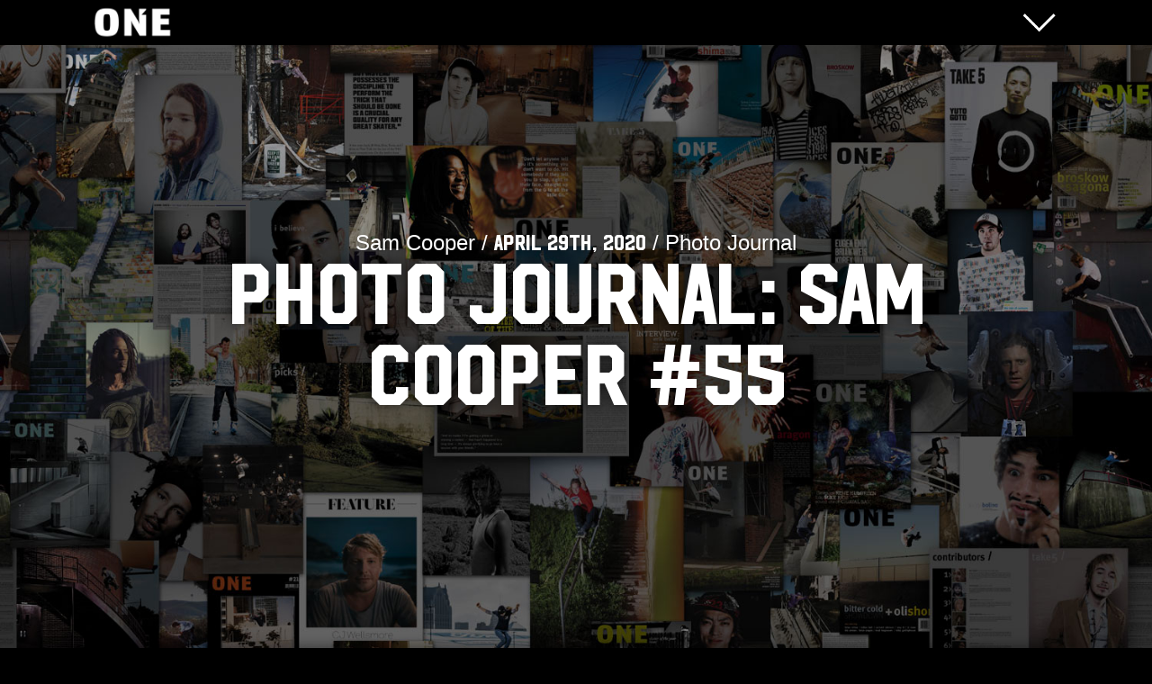

--- FILE ---
content_type: text/html; charset=UTF-8
request_url: https://www.oneblademag.com/photo-journal/photo-journal-sam-cooper-55/
body_size: 5281
content:
<!DOCTYPE html>

<head>

<link rel="stylesheet" type="text/css" media="all" href="https://www.oneblademag.com/wp-content/themes/one/style.css" />
<meta property="og:image" content="https://www.oneblademag.com/wp-content/uploads/2020/04/Screen-Shot-2020-04-29-at-11.43.55-AM.png" />
<meta name="viewport" content="initial-scale=1" />

    
<link rel="pingback" href="https://www.oneblademag.com/xmlrpc.php" />
    
<title>ONEblademag - PHOTO JOURNAL: Sam Cooper #55</title>
       
    
<meta name="keywords" content="Blade, Blading, Rollerblading, Rolling, Inline Skating, Aggressive Inline Skating, Freestyle Rolling, ONE Blade Mag, Justin Eisinger, Wes Driver, Alan Hughes" />
<meta name="location" content="San Diego, New York City, Los Angeles, Chicago, Ohio, Texas, Spain, Germany, Japan, Earth" />
<meta name="services" content="ONE - International Blade Magazine - Brought to you from sunny San Diego. Interviews, Editorials, Stories, Reviews, and more." />
<meta name="organization name" content="ONE Blade Magazine" />
<meta name="Copyright" content="ONE Blade Magazine 2006-Present" />
<link rel="shortcut icon" href="https://www.oneblademag.com/wp-content/themes/one/pixels/favicon.png" />
<link rel="apple-touch-icon" href="https://www.oneblademag.com/wp-content/themes/one/pixels/apple-touch.png" />
<meta name="apple-mobile-web-app-title" content="ONE">
<meta name="theme-color" content="#000000">



<link rel='dns-prefetch' href='//s.w.org' />
<link rel="alternate" type="application/rss+xml" title="ONEblademag &raquo; Feed" href="https://www.oneblademag.com/feed/" />
<link rel="alternate" type="application/rss+xml" title="ONEblademag &raquo; Comments Feed" href="https://www.oneblademag.com/comments/feed/" />
<link rel="alternate" type="application/rss+xml" title="ONEblademag &raquo; PHOTO JOURNAL: Sam Cooper #55 Comments Feed" href="https://www.oneblademag.com/photo-journal/photo-journal-sam-cooper-55/feed/" />
		<script type="text/javascript">
			window._wpemojiSettings = {"baseUrl":"https:\/\/s.w.org\/images\/core\/emoji\/2.3\/72x72\/","ext":".png","svgUrl":"https:\/\/s.w.org\/images\/core\/emoji\/2.3\/svg\/","svgExt":".svg","source":{"concatemoji":"https:\/\/www.oneblademag.com\/wp-includes\/js\/wp-emoji-release.min.js?ver=4.8.25"}};
			!function(t,a,e){var r,i,n,o=a.createElement("canvas"),l=o.getContext&&o.getContext("2d");function c(t){var e=a.createElement("script");e.src=t,e.defer=e.type="text/javascript",a.getElementsByTagName("head")[0].appendChild(e)}for(n=Array("flag","emoji4"),e.supports={everything:!0,everythingExceptFlag:!0},i=0;i<n.length;i++)e.supports[n[i]]=function(t){var e,a=String.fromCharCode;if(!l||!l.fillText)return!1;switch(l.clearRect(0,0,o.width,o.height),l.textBaseline="top",l.font="600 32px Arial",t){case"flag":return(l.fillText(a(55356,56826,55356,56819),0,0),e=o.toDataURL(),l.clearRect(0,0,o.width,o.height),l.fillText(a(55356,56826,8203,55356,56819),0,0),e===o.toDataURL())?!1:(l.clearRect(0,0,o.width,o.height),l.fillText(a(55356,57332,56128,56423,56128,56418,56128,56421,56128,56430,56128,56423,56128,56447),0,0),e=o.toDataURL(),l.clearRect(0,0,o.width,o.height),l.fillText(a(55356,57332,8203,56128,56423,8203,56128,56418,8203,56128,56421,8203,56128,56430,8203,56128,56423,8203,56128,56447),0,0),e!==o.toDataURL());case"emoji4":return l.fillText(a(55358,56794,8205,9794,65039),0,0),e=o.toDataURL(),l.clearRect(0,0,o.width,o.height),l.fillText(a(55358,56794,8203,9794,65039),0,0),e!==o.toDataURL()}return!1}(n[i]),e.supports.everything=e.supports.everything&&e.supports[n[i]],"flag"!==n[i]&&(e.supports.everythingExceptFlag=e.supports.everythingExceptFlag&&e.supports[n[i]]);e.supports.everythingExceptFlag=e.supports.everythingExceptFlag&&!e.supports.flag,e.DOMReady=!1,e.readyCallback=function(){e.DOMReady=!0},e.supports.everything||(r=function(){e.readyCallback()},a.addEventListener?(a.addEventListener("DOMContentLoaded",r,!1),t.addEventListener("load",r,!1)):(t.attachEvent("onload",r),a.attachEvent("onreadystatechange",function(){"complete"===a.readyState&&e.readyCallback()})),(r=e.source||{}).concatemoji?c(r.concatemoji):r.wpemoji&&r.twemoji&&(c(r.twemoji),c(r.wpemoji)))}(window,document,window._wpemojiSettings);
		</script>
		<style type="text/css">
img.wp-smiley,
img.emoji {
	display: inline !important;
	border: none !important;
	box-shadow: none !important;
	height: 1em !important;
	width: 1em !important;
	margin: 0 .07em !important;
	vertical-align: -0.1em !important;
	background: none !important;
	padding: 0 !important;
}
</style>
<link rel='https://api.w.org/' href='https://www.oneblademag.com/wp-json/' />
<link rel="EditURI" type="application/rsd+xml" title="RSD" href="https://www.oneblademag.com/xmlrpc.php?rsd" />
<link rel="wlwmanifest" type="application/wlwmanifest+xml" href="https://www.oneblademag.com/wp-includes/wlwmanifest.xml" /> 
<link rel='prev' title='But Then How Do We Fix It?' href='https://www.oneblademag.com/blogs/but-then-how-do-we-fix-it/' />
<link rel='next' title='Tiger&#8217;s Thrones: A 21-year-long Love Story' href='https://www.oneblademag.com/blade-life/tigers-thrones/' />
<meta name="generator" content="WordPress 4.8.25" />
<link rel="canonical" href="https://www.oneblademag.com/photo-journal/photo-journal-sam-cooper-55/" />
<link rel='shortlink' href='https://www.oneblademag.com/?p=21411' />
<link rel="alternate" type="application/json+oembed" href="https://www.oneblademag.com/wp-json/oembed/1.0/embed?url=https%3A%2F%2Fwww.oneblademag.com%2Fphoto-journal%2Fphoto-journal-sam-cooper-55%2F" />
<link rel="alternate" type="text/xml+oembed" href="https://www.oneblademag.com/wp-json/oembed/1.0/embed?url=https%3A%2F%2Fwww.oneblademag.com%2Fphoto-journal%2Fphoto-journal-sam-cooper-55%2F&#038;format=xml" />

<link rel='dns-prefetch' href='//s.w.org' />
<link rel="alternate" type="application/rss+xml" title="ONEblademag &raquo; Feed" href="https://www.oneblademag.com/feed/" />
<link rel="alternate" type="application/rss+xml" title="ONEblademag &raquo; Comments Feed" href="https://www.oneblademag.com/comments/feed/" />
<link rel="alternate" type="application/rss+xml" title="ONEblademag &raquo; PHOTO JOURNAL: Sam Cooper #55 Comments Feed" href="https://www.oneblademag.com/photo-journal/photo-journal-sam-cooper-55/feed/" />
<script type='text/javascript' src='https://www.oneblademag.com/wp-includes/js/wp-embed.min.js?ver=4.8.25'></script>
<link rel='https://api.w.org/' href='https://www.oneblademag.com/wp-json/' />
<link rel="EditURI" type="application/rsd+xml" title="RSD" href="https://www.oneblademag.com/xmlrpc.php?rsd" />
<link rel="wlwmanifest" type="application/wlwmanifest+xml" href="https://www.oneblademag.com/wp-includes/wlwmanifest.xml" /> 
<link rel='prev' title='But Then How Do We Fix It?' href='https://www.oneblademag.com/blogs/but-then-how-do-we-fix-it/' />
<link rel='next' title='Tiger&#8217;s Thrones: A 21-year-long Love Story' href='https://www.oneblademag.com/blade-life/tigers-thrones/' />
<meta name="generator" content="WordPress 4.8.25" />
<link rel="canonical" href="https://www.oneblademag.com/photo-journal/photo-journal-sam-cooper-55/" />
<link rel='shortlink' href='https://www.oneblademag.com/?p=21411' />
<link rel="alternate" type="application/json+oembed" href="https://www.oneblademag.com/wp-json/oembed/1.0/embed?url=https%3A%2F%2Fwww.oneblademag.com%2Fphoto-journal%2Fphoto-journal-sam-cooper-55%2F" />
<link rel="alternate" type="text/xml+oembed" href="https://www.oneblademag.com/wp-json/oembed/1.0/embed?url=https%3A%2F%2Fwww.oneblademag.com%2Fphoto-journal%2Fphoto-journal-sam-cooper-55%2F&#038;format=xml" />



</head>

<body>

<div class="DisplayNone"><img src="https://www.oneblademag.com/wp-content/uploads/2020/04/Screen-Shot-2020-04-29-at-11.43.55-AM.png"></div>


<div class="Nav">
<div class="NavCenter">

<div class="NavLogo">
<img src="https://www.oneblademag.com/wp-content/themes/one/pixels/ONEbtn.png">
</div>

<div class="MenuOpen">
<img src="https://www.oneblademag.com/wp-content/themes/one/pixels/MenuOpen.png">
</div>

<div class="MenuClose">
<img src="https://www.oneblademag.com/wp-content/themes/one/pixels/MenuClose.png">
</div>

</div>
</div>




<div class="site">


<div class="Background">
<video poster="https://www.oneblademag.com/wp-content/themes/one/pixels/ONEbg.jpg"></video></div>

<div class="BackgroundTablet">
<video poster="https://www.oneblademag.com/wp-content/themes/one/pixels/ONEbg.jpg"></video></div>

<div class="BackgroundMobile">
<video poster="https://www.oneblademag.com/wp-content/themes/one/pixels/ONEbg.jpg"></video></div>


<div class="Page">


  



<div class="ArticleHeader">
<div class="ArticleHeadline">
<div class="Info">Sam Cooper / <strong>April 29th, 2020</strong> / Photo Journal</div>
<div class="HeadlineStandard">PHOTO JOURNAL: Sam Cooper #55</div>
</div>
</div>


<div class="ContentPage">








<div class="Content">

<div id="attachment_21412" class="wp-caption alignnone510px"><a rel="lightbox" href="http://www.oneblademag.com/wp-content/uploads/2020/04/Ollie_AOMak_Kingswood_55Cooper_logo.jpg"><img src="http://www.oneblademag.com/wp-content/uploads/2020/04/Ollie_AOMak_Kingswood_55Cooper_logo-500x749.jpg" alt="" width="500" height="749" class="size-large wp-image-21412" srcset="https://www.oneblademag.com/wp-content/uploads/2020/04/Ollie_AOMak_Kingswood_55Cooper_logo-500x749.jpg 500w, https://www.oneblademag.com/wp-content/uploads/2020/04/Ollie_AOMak_Kingswood_55Cooper_logo-250x375.jpg 250w, https://www.oneblademag.com/wp-content/uploads/2020/04/Ollie_AOMak_Kingswood_55Cooper_logo-768x1151.jpg 768w" sizes="(max-width: 500px) 100vw, 500px" /></a><p class="wp-caption-text">AO Makio / Kingswood</p></div>
<p>First skate of the new year saw myself, Ollie Jones, and Dan Loveless hitting up some locations in Bristol that we thought might have a decent spot or two. A random little school in Kingswood that I had a horrible feeling would be a major bust turned out to be quite the opposite. After we had surveyed its surroundings and successfully Action Man&#8217;d it over the fences, we found quite a few decent spots. Both the lads killed the rail, with Ollie smashing out this perfect Alleyoop-Makio a hand-full of times with way too much ease. I had two strobes at full power to light both Ollie and the scene up, as I wanted to hold onto as much detail in the moody sky while freezing the action just enough. There wasn&#8217;t much room around the spot to allow me to get creative with a long lens, so I got super close to the action with my Sigma 10mm fisheye to make what is quite a standard spot look a little more interesting. — <strong>Sam Cooper</strong></p>






<div class="ArticleTags"><a href="https://www.oneblademag.com/tag/ao-makio/" rel="tag">AO Makio</a> <a href="https://www.oneblademag.com/tag/kingswood/" rel="tag">Kingswood</a> <a href="https://www.oneblademag.com/tag/ollie-jones/" rel="tag">Ollie Jones</a> <a href="https://www.oneblademag.com/tag/photo-journal/" rel="tag">Photo Journal</a> <a href="https://www.oneblademag.com/tag/sam-cooper/" rel="tag">Sam Cooper</a> <a href="https://www.oneblademag.com/tag/uk/" rel="tag">UK</a></div>










<div class="CommentList">

<div class="DiscussionLabel">Discussion / <strong>PHOTO JOURNAL: Sam Cooper #55</strong></div>

	<div id="respond" class="comment-respond">
		<h3 id="reply-title" class="comment-reply-title"> <small><a rel="nofollow" id="cancel-comment-reply-link" href="/photo-journal/photo-journal-sam-cooper-55/#respond" style="display:none;">Cancel Reply</a></small></h3>			<form action="https://www.oneblademag.com/wp-comments-post.php" method="post" id="commentform" class="comment-form">
				<p class="comment-notes"><span id="email-notes">Your email address will not be published.</span> Required fields are marked <span class="required">*</span></p><p class="comment-form-comment"><label for="comment">Comment</label> <textarea id="comment" name="comment" cols="45" rows="8" maxlength="65525" aria-required="true" required="required"></textarea></p><input name="author" class="ReplyInpizl" type="text" placeholder="Enter Your Name"   />
<input name="email" class="ReplyInpizl" type="text" placeholder="Enter Your Email"   />

<p class="form-submit"><input name="submit" type="submit" id="submit" class="submit" value="POST COMMENT" /> <input type='hidden' name='comment_post_ID' value='21411' id='comment_post_ID' />
<input type='hidden' name='comment_parent' id='comment_parent' value='0' />
</p><p style="display: none;"><input type="hidden" id="akismet_comment_nonce" name="akismet_comment_nonce" value="1bf7c97684" /></p><p style="display: none;"><input type="hidden" id="ak_js" name="ak_js" value="88"/></p>			</form>
			</div><!-- #respond -->
	






</div>





<div class="clearfix"></div>

</div><!-- Content end -->
</div><!-- ContentPage end -->



</div> <!-- Page end -->

<div class="FooterCredits">
<strong>ALL RIGHTS RESERVED &copy; 2026 Molotov Media, LLC,</strong> <br />
<a href="https://onemag.bigcartel.com/" target="blank">Subscribe</a> | <a href="http://www.oneblademag.com/retail-locations/">Retail Locations</a> | <a href="https://www.oneblademag.com/advertising/">Advertising</a> | <a href="http://www.hushhushdist.com/" target="blank">Distribution</a> | <a href="https://www.oneblademag.com/contact/">Contact Us</a>
</div>
</div><!-- site end -->

<script type='text/javascript' src='https://www.oneblademag.com/wp-includes/js/comment-reply.min.js?ver=4.8.25'></script>
<script async="async" type='text/javascript' src='https://www.oneblademag.com/wp-content/plugins/akismet/_inc/form.js?ver=4.0.1'></script>


<div class="MenuToggle">
<div class="MenuBackground"><img src="https://www.oneblademag.com/wp-content/themes/one/pixels/ONEbg.jpg"></div><!-- MenuBackground end -->
<div class="MenuPage">
<div class="Menu">

<div class="MenuLinks">

<div class="SearchBlock">
<form role="search" method="get" id="searchform" action="https://www.oneblademag.com">
<input type="hidden" name="site_section" value="site-search" />
<input class="SearchBar" type="text" name="s" id="s" placeholder="Search..." />
</form> 
<div class="clearfix"></div>
</div><!-- SearchBlock end -->

<div class="menu-menupage-container"><ul id="menu-menupage" class="menu"><li id="menu-item-22889" class="menu-item menu-item-type-custom menu-item-object-custom menu-item-home menu-item-has-children menu-item-22889"><a href="https://www.oneblademag.com/">Home Page</a>
<ul  class="sub-menu">
	<li id="menu-item-22890" class="menu-item menu-item-type-custom menu-item-object-custom menu-item-22890"><a href="https://www.oneblademag.com/recent-articles">Recent Articles</a></li>
	<li id="menu-item-22891" class="menu-item menu-item-type-custom menu-item-object-custom menu-item-22891"><a href="https://www.oneblademag.com/the-wire">The Wire</a></li>
	<li id="menu-item-22892" class="menu-item menu-item-type-custom menu-item-object-custom menu-item-22892"><a href="https://www.oneblademag.com/category/photo-journal/">Photo Journals</a></li>
	<li id="menu-item-22893" class="menu-item menu-item-type-custom menu-item-object-custom menu-item-22893"><a href="https://www.oneblademag.com/category/blade-life/">Blade Life</a></li>
	<li id="menu-item-22894" class="menu-item menu-item-type-custom menu-item-object-custom menu-item-22894"><a href="https://www.oneblademag.com/category/spotlight/">Spotlight</a></li>
	<li id="menu-item-22895" class="menu-item menu-item-type-custom menu-item-object-custom menu-item-22895"><a href="https://www.oneblademag.com/category/events/">Events</a></li>
</ul>
</li>
<li id="menu-item-22896" class="menu-item menu-item-type-custom menu-item-object-custom menu-item-22896"><a href="https://www.oneblademag.com/category/gear/">Gear &#038; Reviews</a></li>
<li id="menu-item-22897" class="menu-item menu-item-type-custom menu-item-object-custom menu-item-22897"><a href="https://www.oneblademag.com/category/shop-check/">Shop Checks</a></li>
<li id="menu-item-22898" class="menu-item menu-item-type-custom menu-item-object-custom menu-item-has-children menu-item-22898"><a href="https://oneblademag.sellfy.store/">Magazine</a>
<ul  class="sub-menu">
	<li id="menu-item-22900" class="menu-item menu-item-type-custom menu-item-object-custom menu-item-22900"><a href="https://oneblademag.sellfy.store/">Print</a></li>
	<li id="menu-item-22899" class="menu-item menu-item-type-custom menu-item-object-custom menu-item-22899"><a href="https://www.oneblademag.com/category/back-issues/">Back Issues</a></li>
	<li id="menu-item-22901" class="menu-item menu-item-type-custom menu-item-object-custom menu-item-22901"><a href="https://www.oneblademag.com/category/magazine/cover-boy/">Cover Boy</a></li>
	<li id="menu-item-22902" class="menu-item menu-item-type-custom menu-item-object-custom menu-item-22902"><a href="https://www.oneblademag.com/category/magazine/wallpapers/">Wallpapers</a></li>
	<li id="menu-item-22903" class="menu-item menu-item-type-custom menu-item-object-custom menu-item-22903"><a href="https://www.oneblademag.com/category/magazine/previews/">Previews</a></li>
	<li id="menu-item-22904" class="menu-item menu-item-type-custom menu-item-object-custom menu-item-22904"><a href="https://www.oneblademag.com/wellness/">Wellness</a></li>
</ul>
</li>
<li id="menu-item-22905" class="menu-item menu-item-type-custom menu-item-object-custom menu-item-22905"><a href="https://oneblademag.sellfy.store/video/">VOD&#8217;s</a></li>
<li id="menu-item-22906" class="menu-item menu-item-type-custom menu-item-object-custom menu-item-22906"><a href="https://oneblademag.sellfy.store/">Online Shop</a></li>
<li id="menu-item-24507" class="menu-item menu-item-type-custom menu-item-object-custom menu-item-has-children menu-item-24507"><a href="https://www.oneblademag.com/spotlight/one-blade-awards-2020/">Skater of the Year</a>
<ul  class="sub-menu">
	<li id="menu-item-25850" class="menu-item menu-item-type-custom menu-item-object-custom menu-item-25850"><a href="https://www.oneblademag.com/spotlight/one-blade-awards-2024/">2024 Chihiro Azuma</a></li>
	<li id="menu-item-24595" class="menu-item menu-item-type-custom menu-item-object-custom menu-item-24595"><a href="https://www.oneblademag.com/spotlight/one-blade-awards-2023/">2023 Chynna Weierstall</a></li>
	<li id="menu-item-24510" class="menu-item menu-item-type-custom menu-item-object-custom menu-item-24510"><a href="https://www.oneblademag.com/spotlight/one-blade-awards-2021/">2022 Chynna Weierstall</a></li>
	<li id="menu-item-24509" class="menu-item menu-item-type-custom menu-item-object-custom menu-item-24509"><a href="https://www.oneblademag.com/spotlight/one-blade-awards-2021/">2021 Chynna Weierstall</a></li>
	<li id="menu-item-24508" class="menu-item menu-item-type-custom menu-item-object-custom menu-item-24508"><a href="https://www.oneblademag.com/spotlight/one-blade-awards-2020/">2020 Mery Munoz</a></li>
</ul>
</li>
<li id="menu-item-22907" class="menu-item menu-item-type-custom menu-item-object-custom menu-item-has-children menu-item-22907"><a href="http://www.oneblademag.com/spotlight/big-deal-the-one-2008-skater-of-the-year-is/">Skater of the Year</a>
<ul  class="sub-menu">
	<li id="menu-item-25851" class="menu-item menu-item-type-custom menu-item-object-custom menu-item-25851"><a href="https://www.oneblademag.com/spotlight/one-blade-awards-2024/">2024 Jeff Dalnas</a></li>
	<li id="menu-item-24596" class="menu-item menu-item-type-custom menu-item-object-custom menu-item-24596"><a href="https://www.oneblademag.com/spotlight/one-blade-awards-2023/">2023 Sean Kelso</a></li>
	<li id="menu-item-23632" class="menu-item menu-item-type-custom menu-item-object-custom menu-item-23632"><a href="https://www.oneblademag.com/spotlight/one-blade-awards-2022/">2022 Sean Kelso</a></li>
	<li id="menu-item-22925" class="menu-item menu-item-type-custom menu-item-object-custom menu-item-22925"><a href="https://www.oneblademag.com/spotlight/one-blade-awards-2021/">2021 Demetrios George</a></li>
	<li id="menu-item-22924" class="menu-item menu-item-type-custom menu-item-object-custom menu-item-22924"><a href="https://www.oneblademag.com/spotlight/one-blade-awards-2020/">2020 Nils Jansons</a></li>
	<li id="menu-item-22923" class="menu-item menu-item-type-custom menu-item-object-custom menu-item-22923"><a href="https://www.oneblademag.com/spotlight/one-blade-awards-2019/">2019 Joe Atkinson</a></li>
	<li id="menu-item-22922" class="menu-item menu-item-type-custom menu-item-object-custom menu-item-22922"><a href="https://www.oneblademag.com/spotlight/one-blade-awards-2018/">2018 Joe Atkinson</a></li>
	<li id="menu-item-22921" class="menu-item menu-item-type-custom menu-item-object-custom menu-item-22921"><a href="https://www.oneblademag.com/spotlight/one-blade-awards-2017/">2017 Eugen Enin</a></li>
	<li id="menu-item-22920" class="menu-item menu-item-type-custom menu-item-object-custom menu-item-22920"><a href="https://www.oneblademag.com/spotlight/one-blade-awards-2016/">2016 Eugen Enin</a></li>
	<li id="menu-item-22919" class="menu-item menu-item-type-custom menu-item-object-custom menu-item-22919"><a href="https://www.oneblademag.com/spotlight/one-blade-awards-2015/">2015 Nick Lomax</a></li>
	<li id="menu-item-22918" class="menu-item menu-item-type-custom menu-item-object-custom menu-item-22918"><a href="https://www.oneblademag.com/spotlight/one-blade-awards-2014/">2014 David Sizemore</a></li>
	<li id="menu-item-22917" class="menu-item menu-item-type-custom menu-item-object-custom menu-item-22917"><a href="https://www.oneblademag.com/spotlight/one-blade-awards-2013/">2013 Richie Eisler</a></li>
	<li id="menu-item-22910" class="menu-item menu-item-type-custom menu-item-object-custom menu-item-22910"><a href="https://www.oneblademag.com/spotlight/nils-jansons-is-skater-of-the-year/">2012 Nils Jansons</a></li>
	<li id="menu-item-22909" class="menu-item menu-item-type-custom menu-item-object-custom menu-item-22909"><a href="https://www.oneblademag.com/spotlight/big-deal-the-one-2009-skater-of-the-year-is/">2010 Jon Jon Bolino</a></li>
	<li id="menu-item-22908" class="menu-item menu-item-type-custom menu-item-object-custom menu-item-22908"><a href="https://www.oneblademag.com/spotlight/big-deal-the-one-2008-skater-of-the-year-is/">2008 Alex Broskow</a></li>
</ul>
</li>
<li id="menu-item-22926" class="menu-item menu-item-type-custom menu-item-object-custom menu-item-has-children menu-item-22926"><a href="https://www.instagram.com/oneblademag">Social Media</a>
<ul  class="sub-menu">
	<li id="menu-item-22927" class="menu-item menu-item-type-custom menu-item-object-custom menu-item-22927"><a href="https://www.instagram.com/oneblademag">Instagram</a></li>
	<li id="menu-item-22928" class="menu-item menu-item-type-custom menu-item-object-custom menu-item-22928"><a href="http://www.facebook.com/ONEblademag">Facebook</a></li>
	<li id="menu-item-22931" class="menu-item menu-item-type-custom menu-item-object-custom menu-item-22931"><a href="http://www.twitter.com/ONEblademag">Twitter</a></li>
	<li id="menu-item-22929" class="menu-item menu-item-type-custom menu-item-object-custom menu-item-22929"><a href="http://vimeo.com/oneblademag">Vimeo</a></li>
	<li id="menu-item-22930" class="menu-item menu-item-type-custom menu-item-object-custom menu-item-22930"><a href="http://www.youtube.com/channel/UCYgmO7YxgNssFQelrw0XOWA/videos">Youtube</a></li>
</ul>
</li>
<li id="menu-item-22932" class="menu-item menu-item-type-custom menu-item-object-custom menu-item-22932"><a href="https://www.oneblademag.com/category/blogs/">Blogs</a></li>
<li id="menu-item-22933" class="menu-item menu-item-type-custom menu-item-object-custom menu-item-22933"><a href="https://www.oneblademag.com/category/now-showing/">Now Showing</a></li>
<li id="menu-item-22934" class="menu-item menu-item-type-custom menu-item-object-custom menu-item-22934"><a href="https://www.oneblademag.com/category/lookback/">Lookback</a></li>
<li id="menu-item-22935" class="menu-item menu-item-type-custom menu-item-object-custom menu-item-22935"><a href="https://www.oneblademag.com/category/stay-gold/">Stay Gold</a></li>
<li id="menu-item-22936" class="menu-item menu-item-type-custom menu-item-object-custom menu-item-22936"><a href="https://www.oneblademag.com/reel-deal">Reel Deal</a></li>
<li id="menu-item-22937" class="menu-item menu-item-type-custom menu-item-object-custom menu-item-22937"><a href="http://www.oneblademag.com/category/firsts/">Firsts</a></li>
<li id="menu-item-22938" class="menu-item menu-item-type-custom menu-item-object-custom menu-item-22938"><a href="https://www.oneblademag.com/category/sound-check/">Sound Checks</a></li>
</ul></div>
</div><!-- MenuLinks end -->

<div class="MenuSidebar">
<div class="Widget">			<div class="textwidget"><p><a href="https://www.intuitionskate.com/" target="blank"><img src="https://www.oneblademag.com/ads/Intuition2023.jpg" /></a></p>
</div>
		</div><div class="Widget">			<div class="textwidget"><p><a href="https://www.thisissoul.com/" target="blank"><img src="https://www.oneblademag.com/ads/Thisissoul2023.jpg" /></a></p>
</div>
		</div><div class="Widget">			<div class="textwidget"><p><a href="https://oneblademag.sellfy.store/p/one-27/" target="blank"><img src="https://www.oneblademag.com/wp-content/uploads/2024/04/27Front.jpg" /></a></p>
</div>
		</div><div class="Widget">			<div class="textwidget"><p><a href="https://oneblademag.sellfy.store/" target="blank"><img src="https://www.oneblademag.com/wp-content/uploads/2024/03/bb-ad.jpg" /></a></p>
</div>
		</div></div>

<div class="clearfix"></div>

</div><!-- Menu end -->
</div><!-- MenuPage end -->
</div><!-- MenuToggle end -->








<script src="https://www.oneblademag.com/wp-content/themes/one/jquery.js" type="text/javascript"></script>		
<script type="text/javascript" language="javascript" src="https://www.oneblademag.com/wp-content/themes/one/script.js"></script>
<link type="text/css" media="all" rel="stylesheet" href="https://www.oneblademag.com/wp-content/themes/one/script.css" />

<script type="text/javascript">


$( ".Nav" ).click(function() {

	$( ".site" ).toggle( );
	$( ".MenuToggle" ).toggle( );
    $( ".MenuOpen" ).toggle( );
    $( ".MenuClose" ).toggle( );
});

$( ".ArchiveDropdown" ).click(function() {

	$( ".ArchiveYears" ).toggle( );

});



jQuery(function( $ ) {
$('[rel="lightbox"]').tosrus({
keys : true,
pagination	: false,
buttons : true,
});
			
});

</script>



</body>
</html>
















--- FILE ---
content_type: text/css
request_url: https://www.oneblademag.com/wp-content/themes/one/script.css
body_size: 563
content:
/* Lightbox */

.tos-noanimation {
  -webkit-transition-property: none !important;
  -moz-transition-property: none !important;
  -ms-transition-property: none !important;
  -o-transition-property: none !important;
  transition-property: none !important; }

.tos-fastanimation {
  -webkit-transition-duration: 0.2s !important;
  -moz-transition-duration: 0.2s !important;
  -ms-transition-duration: 0.2s !important;
  -o-transition-duration: 0.2s !important;
  transition-duration: 0.2s !important;
  -webkit-transition-timing-function: ease-out !important;
  -moz-transition-timing-function: ease-out !important;
  -ms-transition-timing-function: ease-out !important;
  -o-transition-timing-function: ease-out !important;
  transition-timing-function: ease-out !important; }


.tos-wrapper {
  opacity: 0;
  -webkit-transition: opacity 0s ease;
  -moz-transition: opacity 0s ease;
  -ms-transition: opacity 0s ease;
  -o-transition: opacity 0s ease;
  transition: opacity 0s ease;
  display: none;
  width: 100%;
  height: 100%;
  padding: 0;
  margin: 0;
  overflow: hidden; }
  
.tos-wrapper.tos-opened {
	display: block; }
  
  .tos-wrapper.tos-opening {
    opacity: 1; }

 .tos-wrapper.tos-fixed {

    position: fixed;
    top: 0;
    left: 0;
    z-index: 9000; }

 .tos-wrapper.tos-inline {
    position: relative; }

.tos-slider {
  white-space: nowrap;
  width: 100%;
  height: 100%;
  padding: 0%;
  margin: 0;
  position: relative; }

.tos-wrapper.tos-fx-slide .tos-slider {
  left: 0;
  -webkit-transition: left 0.4s ease;
  -moz-transition: left 0.4s ease;
  -ms-transition: left 0.4s ease;
  -o-transition: left 0.4s ease;
  transition: left 0.4s ease; }
.tos-wrapper.tos-fx-slide.tos-fixed .tos-slider {
  position: absolute; }




.tos-desktop .tos-wrapper:hover .tos-uibg,
.tos-touch .tos-wrapper.tos-hover .tos-uibg {
  opacity: 0; }

.tos-slide {
  -webkit-overflow-scrolling: touch;

  text-align: center;
  display: inline-block;
  width: 100%;
  height: 100%;
  overflow: hidden;
  position: relative; }

  .tos-slide:before {
    content: "";
    display: inline-block;
    height: 50%;
 }
 






/* the actual image */

.tos-slide > * {
	box-shadow: 2px 2px 20px #000;
	background-color: #000;
	vertical-align: middle;
	display: inline-block;
	max-height: 90%;
	max-width: 90%;
 }



    
  .tos-wrapper.tos-fixed {
  	z-index: 20;
    background-image: url('pixels/ONEbg.jpg');
    background-repeat: no-repeat;
    background-position: center center;
    background-size: cover;
	padding: 0px;
	margin: 0px;
 }
  .tos-wrapper.tos-inline {
    position: relative; }






.tos-prev,
.tos-next {
  height: 100%;
  width: 50%;
  top: 0; 
  opacity: 0;
  display: block;
  position: absolute;
  z-index: 1;
  }
  
.tos-prev.tos-disabled,
.tos-next.tos-disabled {
cursor: default; }

.tos-prev {
left: 0px; }

.tos-next {
right: 0px; }





.tos-close {
  background-image: url('pixels/x.png');
  background-repeat: no-repeat;
  border-radius: 90%;
  opacity: 1;
  display: block;
  width: 50px;
  height: 50px;
  top: 5px;
  right: 5px;
  position: absolute;
  z-index: 1;
  -webkit-transition: opacity 0.4s ease;
  -moz-transition: opacity 0.4s ease;
  -ms-transition: opacity 0.4s ease;
  -o-transition: opacity 0.4s ease;
  transition: opacity 0.4s ease; }


.tos-wrapper.tos-fx-slide .tos-slider {
  -webkit-transition-property: left, margin;
  -moz-transition-property: left, margin;
  -ms-transition-property: left, margin;
  -o-transition-property: left, margin;
  transition-property: left, margin; }












